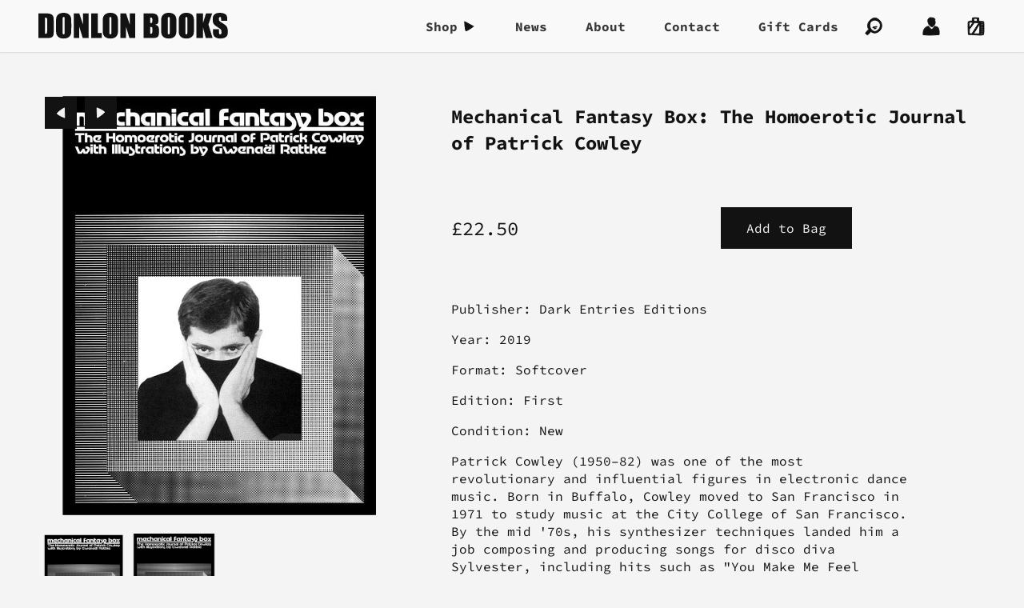

--- FILE ---
content_type: image/svg+xml
request_url: https://donlonbooks.com/cdn/shop/t/5/assets/logo.svg?v=93375532630885066731587391290
body_size: 597
content:
<svg xmlns="http://www.w3.org/2000/svg" viewBox="0 0 354 50"><path fill="#121212" d="M0 1h9.23c5.96 0 9.99.27 12.08.82 2.1.55 3.7 1.45 4.79 2.7 1.09 1.25 1.78 2.64 2.05 4.17.27 1.53.41 4.55.41 9.04v16.61c0 4.26-.2 7.1-.6 8.54-.4 1.44-1.1 2.56-2.09 3.37-1 .81-2.23 1.38-3.69 1.7s-3.67.48-6.62.48H0V1zm12.34 8.11v31.2c1.78 0 2.87-.36 3.28-1.07.41-.71.62-2.65.62-5.82V15c0-2.15-.07-3.53-.21-4.13-.14-.6-.45-1.05-.94-1.33-.49-.29-1.4-.43-2.75-.43zM61.35 28.77c0 4.77-.11 8.14-.34 10.12-.22 1.98-.93 3.79-2.11 5.43-1.18 1.64-2.78 2.9-4.79 3.78-2.01.88-4.36 1.32-7.03 1.32-2.54 0-4.82-.42-6.84-1.25s-3.65-2.08-4.88-3.74c-1.23-1.66-1.96-3.47-2.2-5.42-.23-1.95-.35-5.37-.35-10.25v-8.12c0-4.77.11-8.14.34-10.12.22-1.98.93-3.79 2.11-5.43 1.18-1.64 2.78-2.9 4.79-3.78C42.06.44 44.41 0 47.08 0c2.54 0 4.82.42 6.84 1.25 2.02.83 3.65 2.08 4.88 3.74 1.23 1.66 1.96 3.47 2.2 5.42.23 1.95.35 5.37.35 10.25v8.11zM49.02 13.18c0-2.21-.12-3.62-.37-4.23-.24-.62-.75-.92-1.51-.92-.64 0-1.14.25-1.48.75-.34.5-.51 1.97-.51 4.41v22.15c0 2.75.11 4.45.34 5.1.22.64.75.97 1.57.97.84 0 1.38-.37 1.61-1.11.23-.74.35-2.51.35-5.3V13.18zM93.49 1v47.43H82.68l-6.42-21.56v21.56H65.95V1h10.31l6.91 21.36V1h10.32zM110.77 1v37.94h7.5v9.49H98.44V1h12.33zM148.54 28.77c0 4.77-.11 8.14-.34 10.12-.22 1.98-.93 3.79-2.11 5.43-1.18 1.64-2.78 2.9-4.79 3.78-2.01.88-4.36 1.32-7.03 1.32-2.54 0-4.82-.42-6.84-1.25s-3.65-2.08-4.88-3.74c-1.23-1.66-1.96-3.47-2.2-5.42-.23-1.95-.35-5.37-.35-10.25v-8.12c0-4.77.11-8.14.34-10.12.22-1.98.93-3.79 2.11-5.43 1.18-1.64 2.78-2.9 4.79-3.78 2.01-.88 4.35-1.32 7.03-1.32 2.54 0 4.82.42 6.84 1.25 2.02.83 3.65 2.08 4.88 3.74 1.23 1.66 1.96 3.47 2.2 5.42.23 1.95.35 5.37.35 10.25v8.12zM136.2 13.18c0-2.21-.12-3.62-.37-4.23-.24-.62-.75-.92-1.51-.92-.64 0-1.14.25-1.48.75-.34.5-.51 1.97-.51 4.41v22.15c0 2.75.11 4.45.34 5.1.22.64.75.97 1.57.97.84 0 1.38-.37 1.61-1.11.23-.74.35-2.51.35-5.3V13.18zM180.68 1v47.43h-10.81l-6.42-21.56v21.56h-10.31V1h10.31l6.91 21.36V1h10.32zM196.2 1h12.3c3.89 0 6.83.3 8.83.91 2 .6 3.62 1.83 4.85 3.67 1.23 1.85 1.85 4.82 1.85 8.92 0 2.77-.44 4.7-1.3 5.8-.87 1.09-2.58 1.93-5.14 2.52 2.85.65 4.79 1.71 5.8 3.21 1.02 1.5 1.52 3.79 1.52 6.87v4.4c0 3.21-.37 5.58-1.1 7.12-.73 1.54-1.9 2.6-3.5 3.17-1.6.57-4.88.85-9.84.85H196.2V1zm12.34 8.11v10.55c.53-.02.94-.03 1.23-.03 1.21 0 1.98-.3 2.31-.89.33-.6.5-2.3.5-5.11 0-1.48-.14-2.52-.41-3.12-.27-.6-.63-.97-1.07-1.13-.44-.16-1.29-.25-2.56-.27zm0 17.93v13.27c1.74-.06 2.85-.33 3.33-.82.48-.49.72-1.69.72-3.6v-4.42c0-2.03-.22-3.26-.64-3.69-.44-.44-1.58-.68-3.41-.74zM257.52 28.77c0 4.77-.11 8.14-.34 10.12-.22 1.98-.93 3.79-2.11 5.43-1.18 1.64-2.78 2.9-4.79 3.78-2.01.88-4.36 1.32-7.03 1.32-2.54 0-4.82-.42-6.84-1.25s-3.65-2.08-4.88-3.74c-1.23-1.66-1.96-3.47-2.2-5.42-.23-1.95-.35-5.37-.35-10.25v-8.12c0-4.77.11-8.14.34-10.12.22-1.98.93-3.79 2.11-5.43 1.18-1.64 2.78-2.9 4.79-3.78 2.01-.88 4.35-1.32 7.03-1.32 2.54 0 4.82.42 6.84 1.25 2.02.83 3.65 2.08 4.88 3.74 1.23 1.66 1.96 3.47 2.2 5.42.23 1.95.35 5.37.35 10.25v8.12zm-12.33-15.59c0-2.21-.12-3.62-.37-4.23-.24-.62-.75-.92-1.51-.92-.64 0-1.14.25-1.48.75-.34.5-.51 1.97-.51 4.41v22.15c0 2.75.11 4.45.34 5.1.22.64.75.97 1.57.97.84 0 1.38-.37 1.61-1.11.23-.74.35-2.51.35-5.3V13.18zM290.31 28.77c0 4.77-.11 8.14-.34 10.12-.22 1.98-.93 3.79-2.11 5.43-1.18 1.64-2.78 2.9-4.79 3.78-2.01.88-4.36 1.32-7.03 1.32-2.54 0-4.82-.42-6.84-1.25s-3.65-2.08-4.88-3.74c-1.23-1.66-1.96-3.47-2.2-5.42-.23-1.95-.35-5.37-.35-10.25v-8.12c0-4.77.11-8.14.34-10.12.22-1.98.93-3.79 2.11-5.43 1.18-1.64 2.78-2.9 4.79-3.78 2.01-.88 4.35-1.32 7.03-1.32 2.54 0 4.82.42 6.84 1.25 2.02.83 3.65 2.08 4.88 3.74 1.23 1.66 1.96 3.47 2.2 5.42.23 1.95.35 5.37.35 10.25v8.12zm-12.34-15.59c0-2.21-.12-3.62-.37-4.23-.24-.62-.75-.92-1.51-.92-.64 0-1.14.25-1.48.75-.34.5-.51 1.97-.51 4.41v22.15c0 2.75.11 4.45.34 5.1.22.64.75.97 1.57.97.84 0 1.38-.37 1.61-1.11.23-.74.35-2.51.35-5.3V13.18zM324.31 1l-7.08 21.42 7.75 26.02h-12.74l-5-20.33v20.33h-12.33V1h12.33v18.43L312.73 1h11.58zM352.33 15.35h-11.46v-3.52c0-1.64-.15-2.69-.44-3.13-.29-.45-.78-.67-1.46-.67-.74 0-1.3.3-1.68.91s-.57 1.52-.57 2.76c0 1.58.21 2.78.64 3.58.41.8 1.57 1.77 3.49 2.9 5.49 3.26 8.95 5.93 10.37 8.02 1.43 2.09 2.14 5.46 2.14 10.11 0 3.38-.4 5.87-1.19 7.47-.79 1.6-2.32 2.94-4.58 4.03-2.27 1.08-4.9 1.63-7.91 1.63-3.3 0-6.12-.63-8.45-1.88-2.33-1.25-3.86-2.84-4.58-4.78-.72-1.93-1.08-4.68-1.08-8.23v-3.11h11.46v5.77c0 1.78.16 2.92.48 3.43.32.51.89.76 1.71.76s1.43-.32 1.83-.97c.4-.64.6-1.6.6-2.87 0-2.79-.38-4.62-1.14-5.48-.78-.86-2.71-2.29-5.77-4.31-3.07-2.03-5.1-3.51-6.09-4.42-1-.92-1.82-2.19-2.48-3.81-.65-1.62-.98-3.69-.98-6.21 0-3.63.46-6.29 1.39-7.97.93-1.68 2.43-2.99 4.5-3.94 2.07-.95 4.57-1.42 7.5-1.42 3.2 0 5.93.52 8.19 1.55 2.26 1.04 3.75 2.34 4.48 3.91.73 1.57 1.1 4.24 1.1 8.01v1.88z"/></svg>
